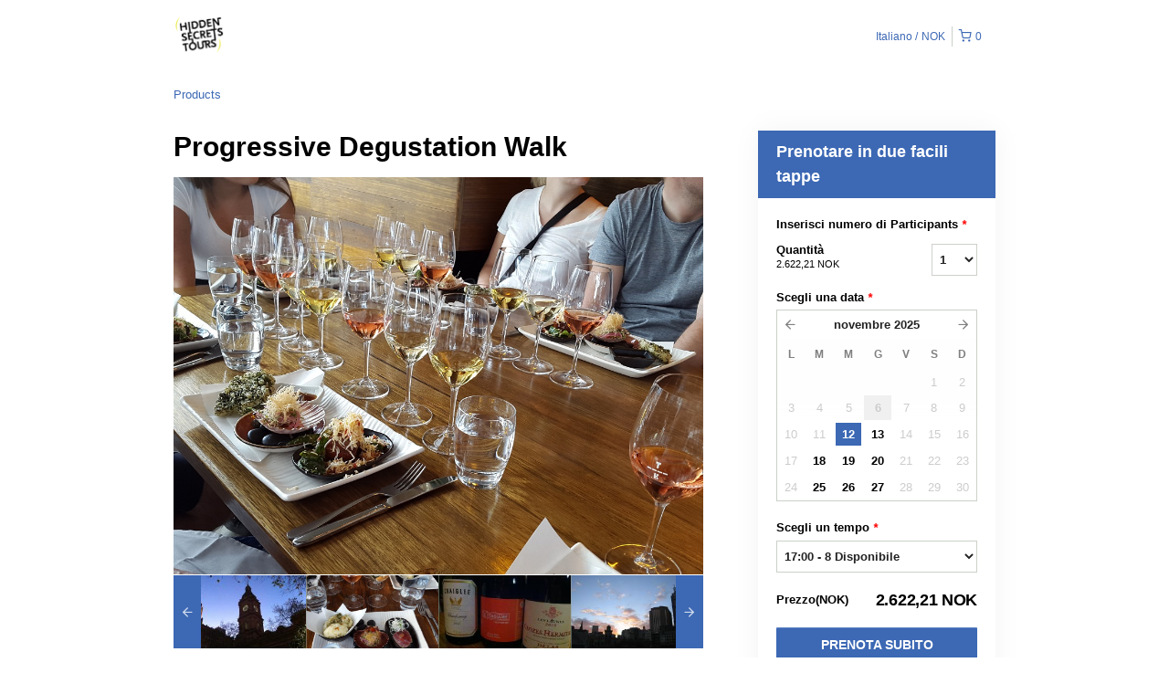

--- FILE ---
content_type: text/html; charset=UTF-8
request_url: https://hiddensecretstours.rezdy.com/availabilityAjax
body_size: 989
content:
{"availability":{"2025-11-12":{"17:00":{"169":{"id":"405242536","allDay":false,"seatsAvailable":8,"price":[{"id":"23084615","price":"395.0","priceOptionType":"UNIQUE_PRICE","priceLabel":" (NOK\u00a0395,00)","priceAndCurrency":"NOK\u00a0395,00","seatsUsed":1,"minQuantity":0,"maxQuantity":0}],"availability":"8 available","waitingList":true,"onHold":0,"hasConfirmedOrders":false,"hasResources":false,"confirmModeOverride":null}}},"2025-11-13":{"17:00":{"169":{"id":"405242535","allDay":false,"seatsAvailable":8,"price":[{"id":"23084615","price":"395.0","priceOptionType":"UNIQUE_PRICE","priceLabel":" (NOK\u00a0395,00)","priceAndCurrency":"NOK\u00a0395,00","seatsUsed":1,"minQuantity":0,"maxQuantity":0}],"availability":"8 available","waitingList":true,"onHold":0,"hasConfirmedOrders":false,"hasResources":false,"confirmModeOverride":null}}},"2025-11-18":{"17:00":{"169":{"id":"405242864","allDay":false,"seatsAvailable":8,"price":[{"id":"23084615","price":"395.0","priceOptionType":"UNIQUE_PRICE","priceLabel":" (NOK\u00a0395,00)","priceAndCurrency":"NOK\u00a0395,00","seatsUsed":1,"minQuantity":0,"maxQuantity":0}],"availability":"8 available","waitingList":true,"onHold":0,"hasConfirmedOrders":false,"hasResources":false,"confirmModeOverride":null}}},"2025-11-19":{"17:00":{"169":{"id":"405243479","allDay":false,"seatsAvailable":8,"price":[{"id":"23084615","price":"395.0","priceOptionType":"UNIQUE_PRICE","priceLabel":" (NOK\u00a0395,00)","priceAndCurrency":"NOK\u00a0395,00","seatsUsed":1,"minQuantity":0,"maxQuantity":0}],"availability":"8 available","waitingList":true,"onHold":0,"hasConfirmedOrders":false,"hasResources":false,"confirmModeOverride":null}}},"2025-11-20":{"17:00":{"169":{"id":"405243480","allDay":false,"seatsAvailable":8,"price":[{"id":"23084615","price":"395.0","priceOptionType":"UNIQUE_PRICE","priceLabel":" (NOK\u00a0395,00)","priceAndCurrency":"NOK\u00a0395,00","seatsUsed":1,"minQuantity":0,"maxQuantity":0}],"availability":"8 available","waitingList":true,"onHold":0,"hasConfirmedOrders":false,"hasResources":false,"confirmModeOverride":null}}},"2025-11-25":{"17:00":{"169":{"id":"405243859","allDay":false,"seatsAvailable":8,"price":[{"id":"23084615","price":"395.0","priceOptionType":"UNIQUE_PRICE","priceLabel":" (NOK\u00a0395,00)","priceAndCurrency":"NOK\u00a0395,00","seatsUsed":1,"minQuantity":0,"maxQuantity":0}],"availability":"8 available","waitingList":true,"onHold":0,"hasConfirmedOrders":false,"hasResources":false,"confirmModeOverride":null}}},"2025-11-26":{"17:00":{"169":{"id":"405243861","allDay":false,"seatsAvailable":8,"price":[{"id":"23084615","price":"395.0","priceOptionType":"UNIQUE_PRICE","priceLabel":" (NOK\u00a0395,00)","priceAndCurrency":"NOK\u00a0395,00","seatsUsed":1,"minQuantity":0,"maxQuantity":0}],"availability":"8 available","waitingList":true,"onHold":0,"hasConfirmedOrders":false,"hasResources":false,"confirmModeOverride":null}}},"2025-11-27":{"17:00":{"169":{"id":"405243860","allDay":false,"seatsAvailable":8,"price":[{"id":"23084615","price":"395.0","priceOptionType":"UNIQUE_PRICE","priceLabel":" (NOK\u00a0395,00)","priceAndCurrency":"NOK\u00a0395,00","seatsUsed":1,"minQuantity":0,"maxQuantity":0}],"availability":"8 available","waitingList":true,"onHold":0,"hasConfirmedOrders":false,"hasResources":false,"confirmModeOverride":null}}},"timeFormats":{"17:00":"17:00"}},"firstDate":"2025-11-12"}

--- FILE ---
content_type: text/html; charset=UTF-8
request_url: https://hiddensecretstours.rezdy.com/updateTotalprice
body_size: 831
content:
{"sessions":["405242536"],"sessionTimeLabel":{"405242536":"17:00 - 8 Disponibile"},"totalPrice":{"405242536":"A$\u00a0395,00"},"pricePerOption":{"405242536":{"23084615":"A$\u00a0395,00"}},"activeSession":{"405242536":true},"waitlist":{"405242536":false},"sessionTimeFormat":[],"quantitiesPerOption":{"405242536":{"23084615":[0,1,2,3,4,5,6,7,8]}},"minQuantityOverride":[],"maxQuantityOverride":[]}